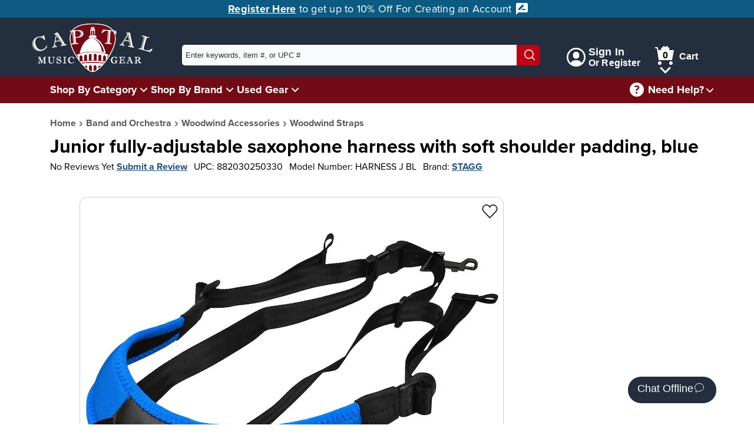

--- FILE ---
content_type: text/html; charset=utf-8
request_url: https://www.capitalmusicgear.com/Product/Junior-Fully-Adjustable-Saxophone-Harness-With-184944?qid=00000000-0000-0000-0000-000000000000&qnum=3&keywords=
body_size: 22267
content:

<!DOCTYPE html>
<html lang="en">
<head>
    <meta charset="utf-8">
    <meta name="viewport" content="width=device-width, initial-scale=1.0">
    <title>Junior fully-adjustable saxophone harness with soft shoulder padding, blue | Capital Music Gear</title>
    <meta name="description" content="- Carabiner: Plastic">
    <link rel="apple-touch-icon" sizes="180x180" href="/apple-touch-icon.png">
    <link rel="icon" type="image/png" sizes="32x32" href="/favicon-32x32.png">
    <link rel="icon" type="image/png" sizes="16x16" href="/favicon-16x16.png">
    <link rel="mask-icon" href="/safari-pinned-tab.svg" color="#852121">
    <meta name="msapplication-TileColor" content="#ffffff">
    <meta name="theme-color" content="#ffffff">

    <!-- Twitter Card data -->
    <meta name="twitter:card" content="summary_large_image">
    <meta name="twitter:site" content="@capital_gear">


    <!-- Open Graph data -->
    <meta property="og:title" content="Junior fully-adjustable saxophone harness with soft shoulder padding, blue">
    <meta property="og:description" content="- Carabiner: Plastic">
    <meta property="og:type" content="product.item">
    <meta property="og:url" content="https://www.capitalmusicgear.com/Product/Junior-Fully-Adjustable-Saxophone-Harness-With-184944">
    <meta property="og:site_name" content="Capital Music Gear">
            <meta property="og:image" content="https://www.capitalmusicgear.com/content/images/products/full/Junior-Fully-Adjustable-Saxophone-Harness-With-184944-144515.webp">
            <meta property="og:image" content="https://www.capitalmusicgear.com/content/images/products/full/Junior-Fully-Adjustable-Saxophone-Harness-With-184944-252324.webp">
            <meta property="og:image" content="https://www.capitalmusicgear.com/content/images/products/full/Junior-Fully-Adjustable-Saxophone-Harness-With-184944-252325.webp">
            <meta property="og:image" content="https://www.capitalmusicgear.com/content/images/products/full/Junior-Fully-Adjustable-Saxophone-Harness-With-184944-252326.webp">
            <meta property="og:image" content="https://www.capitalmusicgear.com/content/images/products/full/Junior-Fully-Adjustable-Saxophone-Harness-With-184944-252327.webp">
            <meta property="og:image" content="https://www.capitalmusicgear.com/content/images/products/full/Junior-Fully-Adjustable-Saxophone-Harness-With-184944-252328.webp">



        <meta property="product:brand" content="STAGG" /><meta property="product:category" content="Woodwind Straps" /><meta property="product:gtin" content="0882030250330" /><meta property="product:retailer_item_id" content="HARNESS J BL" /><meta property="product:condition" content="new" /><meta property="product:availability" content="in stock" /><meta property="product:price:amount" content="49.99" /><meta property="product:price:currency" content="USD" />
        <script type="application/ld+json">
				{"@context": "http://schema.org","@type": "Product","name": "Junior fully-adjustable saxophone harness with soft shoulder padding, blue","url": "https://www.capitalmusicgear.com/Product/Junior-Fully-Adjustable-Saxophone-Harness-With-184944","image": [{"@type": "ImageObject","url": "https://www.capitalmusicgear.com/content/images/products/full/Junior-Fully-Adjustable-Saxophone-Harness-With-184944-144515.webp"},{"@type": "ImageObject","url": "https://www.capitalmusicgear.com/content/images/products/full/Junior-Fully-Adjustable-Saxophone-Harness-With-184944-252324.webp"},{"@type": "ImageObject","url": "https://www.capitalmusicgear.com/content/images/products/full/Junior-Fully-Adjustable-Saxophone-Harness-With-184944-252325.webp"},{"@type": "ImageObject","url": "https://www.capitalmusicgear.com/content/images/products/full/Junior-Fully-Adjustable-Saxophone-Harness-With-184944-252326.webp"},{"@type": "ImageObject","url": "https://www.capitalmusicgear.com/content/images/products/full/Junior-Fully-Adjustable-Saxophone-Harness-With-184944-252327.webp"},{"@type": "ImageObject","url": "https://www.capitalmusicgear.com/content/images/products/full/Junior-Fully-Adjustable-Saxophone-Harness-With-184944-252328.webp"}],"brand": "STAGG","mpn": "HARNESS J BL","gtin13": "0882030250330","offers": {"@type": "Offer","itemCondition": "NewCondition","availability": "InStock","price": "49.99","priceCurrency": "USD"}}
        </script>


    <link rel="stylesheet" href="/content/css/initial.min.css">
    <link rel="stylesheet" href="/content/css/grid.min.css">

    <link rel="stylesheet" href="https://use.typekit.net/lbr6tnr.css">

    <!-- Google tag (gtag.js) -->
    <script async src="https://www.googletagmanager.com/gtag/js?id=G-VB8QJYTWW3"></script>
    <script>
        window.dataLayer = window.dataLayer || [];
        function gtag() { dataLayer.push(arguments); }
        gtag('js', new Date());

        gtag('config', 'G-VB8QJYTWW3');
        gtag('config', 'AW-782013516');

    </script>

    <!-- Bing Tracking -->
    <script>
        (function (w, d, t, r, u) {
            var f, n, i;
            w[u] = w[u] || [], f = function () {
                var o = { ti: "295015532", enableAutoSpaTracking: true };
                o.q = w[u], w[u] = new UET(o), w[u].push("pageLoad")
            },
                n = d.createElement(t), n.src = r, n.async = 1, n.onload = n.onreadystatechange = function () {
                    var s = this.readyState;
                    s && s !== "loaded" && s !== "complete" || (f(), n.onload = n.onreadystatechange = null)
                },
                i = d.getElementsByTagName(t)[0], i.parentNode.insertBefore(n, i)
        })
            (window, document, "script", "//bat.bing.com/bat.js", "uetq");
    </script>


    <script src="/content/js/initial.min.js?ver=1218251203"></script>
    <script defer src="/content/js/main.min.js?ver=1218251204"></script>


    <!-- Facebook Pixel Code -->
    <script>
        !function (f, b, e, v, n, t, s) {
            if (f.fbq) return; n = f.fbq = function () {
                n.callMethod ?
                    n.callMethod.apply(n, arguments) : n.queue.push(arguments)
            };
            if (!f._fbq) f._fbq = n; n.push = n; n.loaded = !0; n.version = '2.0';
            n.queue = []; t = b.createElement(e); t.async = !0;
            t.src = v; s = b.getElementsByTagName(e)[0];
            s.parentNode.insertBefore(t, s)
        }(window, document, 'script',
            'https://connect.facebook.net/en_US/fbevents.js');
        fbq('init', '636838353834339');
        fbq('track', 'PageView');
    </script>
    <!-- End Facebook Pixel Code -->

</head>

<body class="no-js">
            <script type="text/javascript">
                (function (c, l, a, r, i, t, y) {
                    c[a] = c[a] || function () { (c[a].q = c[a].q || []).push(arguments) };
                    t = l.createElement(r); t.async = 1; t.src = "https://www.clarity.ms/tag/" + i;
                    y = l.getElementsByTagName(r)[0]; y.parentNode.insertBefore(t, y);
                })(window, document, "clarity", "script", "66vpka6j1o");
            </script>
        <script>document.body.className = ""; if ('animation' in document.documentElement.style) { document.body.className = document.body.className + " animationSupported"; }</script>

<link rel="stylesheet" href="/content/css/header.min.css">
<a href="#pageContent" class="skipLink">Skip to main content</a>
<header id="mainHeader">
        <div id="adBar">
            <a href="/account/register">
                Register Here
            </a> to get up to 10% Off For Creating an Account <svg aria-hidden="true" xmlns="http://www.w3.org/2000/svg" width="24" height="24" viewBox="0 0 24 24">
                <g class="nc-icon-wrapper" fill="#ffffff">
                    <path d="M20 2H4c-1.1 0-1.99.9-1.99 2L2 22l4-4h14c1.1 0 2-.9 2-2V4c0-1.1-.9-2-2-2zM6 14v-2.47l6.88-6.88c.2-.2.51-.2.71 0l1.77 1.77c.2.2.2.51 0 .71L8.47 14H6zm12 0h-7.5l2-2H18v2z"></path>
                </g>
            </svg>

        </div>
    <nav aria-label="Customer Service" id="topBar">
        <div class="container lg">
            <a id="logo" href="/" title="Home">
                <img src="/content/images/logo_latest.png" alt="Capital Music Gear Logo">
            </a>
            <form id="topSearch" action="/search" method="get">
                <div id="searchDiv">
                    <input id="searchTerm" aria-label="Enter keywords, item #, or UPC # to search for - Start typing, then use the up and down arrows to select an option from the list" name="keywords" type="text" autocomplete="off" placeholder="Enter keywords, item #, or UPC #">
                    <div id="searchTermSuggestions" class="hidden">
                    </div>
                    <button type="submit" aria-label="Search"><svg aria-hidden="true" version="1.1" xmlns="http://www.w3.org/2000/svg" xmlns:xlink="http://www.w3.org/1999/xlink" x="0px" y="0px" viewBox="0 0 24 24" xml:space="preserve" width="24" height="24"><g class="nc-icon-wrapper" fill="#fff"><line data-color="color-2" fill="none" stroke="#fff" stroke-width="2" stroke-linecap="square" stroke-miterlimit="10" x1="22" y1="22" x2="16.4" y2="16.4" stroke-linejoin="miter"></line> <circle fill="none" stroke="#fff" stroke-width="2" stroke-linecap="square" stroke-miterlimit="10" cx="10" cy="10" r="9" stroke-linejoin="miter"></circle></g></svg></button>
                </div>
            </form>
            <nav id="login_Cart">
                    <aside><a href="/Account/Login"><svg aria-hidden="true" version="1.1" xmlns="http://www.w3.org/2000/svg" xmlns:xlink="http://www.w3.org/1999/xlink" x="0px" y="0px" viewBox="0 0 24 24" xml:space="preserve" width="24" height="24"><g class="nc-icon-wrapper" fill="#ffffff"><path fill="#ffffff" d="M12,0C5.383,0,0,5.383,0,12s5.383,12,12,12s12-5.383,12-12S18.617,0,12,0z M18.698,19.404 C18.034,17.431,16.198,16,14,16h-4c-2.198,0-4.032,1.432-4.696,3.405C3.281,17.574,2,14.937,2,12C2,6.486,6.486,2,12,2 s10,4.486,10,10C22,14.936,20.72,17.573,18.698,19.404z"></path> <path data-color="color-2" fill="#ffffff" d="M12,5C9.791,5,8,6.791,8,9v1c0,2.209,1.791,4,4,4s4-1.791,4-4V9C16,6.791,14.209,5,12,5z"></path></g></svg><div class="signIn"><span>Sign In</span><span>Or Register</span></div></a></aside>
                <aside id="cartSection" class="cartNotEmpty shadowWrap">
                    <a href="/Shopping/ViewCart" id="cartLink" class="hoverExpander">
                        <svg aria-hidden="true" version="1.1" xmlns="http://www.w3.org/2000/svg" xmlns:xlink="http://www.w3.org/1999/xlink" x="0px" y="0px" viewBox="0 0 32 32" xml:space="preserve" width="32" height="32"><g class="nc-icon-wrapper" fill="#ffffff"><circle data-color="color-2" fill="#ffffff" cx="8" cy="29" r="3"></circle> <circle data-color="color-2" fill="#ffffff" cx="27" cy="29" r="3"></circle> <path fill="#ffffff" d="M28,24H7c-0.495,0-0.916-0.362-0.989-0.852L3.139,4H0V2h4c0.495,0,0.916,0.362,0.989,0.852L5.611,7H31 c0.3,0,0.583,0.134,0.773,0.366c0.19,0.231,0.266,0.536,0.207,0.83l-3,15C28.887,23.664,28.477,24,28,24z"></path> <path class="cartEmptyHide" fill="#ffffff" d="M25.414,5l-4.707-4.707c-0.391-0.391-1.023-0.391-1.414,0L17.5,2.086l-1.793-1.793 c-0.391-0.391-1.023-0.391-1.414,0L9.586,5H25.414z"></path></g></svg>
                        <span class="numInCart">0</span><span>Cart</span>
                    </a>
                    <button class="shadow" aria-expanded="false" aria-label="Cart Menu">
                        <img src="/content/images/icons/downArrow.svg" alt="">
                    </button>
                    <div id="cartPopup" class="hidden shadowPopup empty">

                            <div class="cartBody emptyCart">
                                <img src="/content/images/emptyCart.svg" alt="">
                                <div>
                                    <p>Your shopping cart is empty!</p>
                                    <p>Time to find something great.</p>
                                </div>
                            </div>

                    </div>
                </aside>
            </nav>
        </div>
    </nav>
    <nav aria-label="Main" id="secondBar">
        <div class="container lg">
            <nav id="mainNav">
                <ul>
                    <li class="shadow" id="shopByCategory">
                        <a href="/categories" class="hoverExpander">Shop By Category</a>
                    </li>
                    <li class="shadowWrap">
                        <button class="shadow" aria-expanded="false" aria-label="Shop By Category Menu">
                            <img src="/content/images/icons/downArrow.svg" alt="">
                        </button>
                        <div id="categorySection" class="shadowPopup hidden">
                            <ul class="dropMenu menu-aim">
                                    <li class="sec_expander menu-aim__item">
                                        <div class="linkWrap">
                                            <a href="/guitars" class="menu-aim__item-name">Guitars</a>
                                                <button class="expand" tabindex="0" aria-expanded="false" aria-label="Guitars Menu"><svg version="1.1" viewBox="0 0 16 16" xml:space="preserve" width="16" height="16"><title>minimal right</title><g class="nc-icon-wrapper"><polygon points="4.9,15.7 3.4,14.3 9.7,8 3.4,1.7 4.9,0.3 12.6,8 "></polygon></g></svg></button>
                                        </div>
                                            <div class="popOut menu-aim__item-submenu">
                                                <ul class="row">
                                                    <li class="topLi">Guitars</li>
                                                        <li class="col-md-6"><a href="/guitars/electric">Electric Guitars</a></li>
                                                        <li class="col-md-6"><a href="/guitars/acoustic-guitars">Acoustic Guitars</a></li>
                                                        <li class="col-md-6"><a href="/guitars/guitar-amplifiers">Guitar Amplifiers</a></li>
                                                        <li class="col-md-6"><a href="/guitars/effects-processors">Guitar Effects Pedals</a></li>
                                                        <li class="col-md-6"><a href="/guitars/guitar-strings">Guitar Strings</a></li>
                                                        <li class="col-md-6"><a href="/guitars/fretted-instrument-accessories">Fretted Instrument Accessories</a></li>
                                                        <li class="col-md-6"><a href="/guitars/guitar-books-sheet-music-media">Guitar Books, Sheet Music, and Media</a></li>
                                                </ul>
                                                <a href="/guitars" aria-label="View All Guitars" class="viewAll">View All</a>
                                            </div>
                                    </li>
                                    <li class="sec_expander menu-aim__item">
                                        <div class="linkWrap">
                                            <a href="/bass" class="menu-aim__item-name">Bass Guitars</a>
                                                <button class="expand" tabindex="0" aria-expanded="false" aria-label="Bass Guitars Menu"><svg version="1.1" viewBox="0 0 16 16" xml:space="preserve" width="16" height="16"><title>minimal right</title><g class="nc-icon-wrapper"><polygon points="4.9,15.7 3.4,14.3 9.7,8 3.4,1.7 4.9,0.3 12.6,8 "></polygon></g></svg></button>
                                        </div>
                                            <div class="popOut menu-aim__item-submenu">
                                                <ul class="row">
                                                    <li class="topLi">Bass Guitars</li>
                                                        <li class="col-md-6"><a href="/bass/bass-guitars">Bass Guitars</a></li>
                                                        <li class="col-md-6"><a href="/bass/bass-guitar-amps">Bass Guitar Amplifiers</a></li>
                                                        <li class="col-md-6"><a href="/bass/bass-effect-pedals">Bass Effect Pedals</a></li>
                                                        <li class="col-md-6"><a href="/bass/bass-guitar-strings">Bass Guitar Strings</a></li>
                                                        <li class="col-md-6"><a href="/bass/fretted-instrument-accessories">Fretted Instrument Accessories</a></li>
                                                        <li class="col-md-6"><a href="/bass/bass-guitar-books-sheet-music-media">Bass Guitar Books, Sheet Music, and Media</a></li>
                                                </ul>
                                                <a href="/bass" aria-label="View All Bass Guitars" class="viewAll">View All</a>
                                            </div>
                                    </li>
                                    <li class="sec_expander menu-aim__item">
                                        <div class="linkWrap">
                                            <a href="/band-and-orchestra" class="menu-aim__item-name">Band and Orchestra</a>
                                                <button class="expand" tabindex="0" aria-expanded="false" aria-label="Band and Orchestra Menu"><svg version="1.1" viewBox="0 0 16 16" xml:space="preserve" width="16" height="16"><title>minimal right</title><g class="nc-icon-wrapper"><polygon points="4.9,15.7 3.4,14.3 9.7,8 3.4,1.7 4.9,0.3 12.6,8 "></polygon></g></svg></button>
                                        </div>
                                            <div class="popOut menu-aim__item-submenu">
                                                <ul class="row">
                                                    <li class="topLi">Band and Orchestra</li>
                                                        <li class="col-md-6"><a href="/band-and-orchestra/brass-instruments">Brass Instruments</a></li>
                                                        <li class="col-md-6"><a href="/band-and-orchestra/woodwind-instruments">Woodwind Instruments</a></li>
                                                        <li class="col-md-6"><a href="/band-and-orchestra/stringed-instruments">Stringed Instruments</a></li>
                                                        <li class="col-md-6"><a href="/band-and-orchestra/brass-accessories">Brass Accessories</a></li>
                                                        <li class="col-md-6"><a href="/band-and-orchestra/woodwind-accessories">Woodwind Accessories</a></li>
                                                        <li class="col-md-6"><a href="/band-and-orchestra/string-accessories">Stringed Instrument Accessories</a></li>
                                                        <li class="col-md-6"><a href="/band-and-orchestra/ensemble-books-sheet-music-media">Ensemble Books, Sheet Music, and Media</a></li>
                                                        <li class="col-md-6"><a href="/band-and-orchestra/brass-books-sheet-music-media">Brass Books, Sheet Music, and Media</a></li>
                                                        <li class="col-md-6"><a href="/band-and-orchestra/woodwind-books-sheet-music-media">Woodwind Books, Sheet Music, and Media</a></li>
                                                        <li class="col-md-6"><a href="/band-and-orchestra/stringed-instrument-books-sheet-music-media">Stringed Instrument Books, Sheet Music, and Media</a></li>
                                                </ul>
                                                <a href="/band-and-orchestra" aria-label="View All Band and Orchestra" class="viewAll">View All</a>
                                            </div>
                                    </li>
                                    <li class="sec_expander menu-aim__item">
                                        <div class="linkWrap">
                                            <a href="/drums-and-percussion" class="menu-aim__item-name">Drums and Percussion</a>
                                                <button class="expand" tabindex="0" aria-expanded="false" aria-label="Drums and Percussion Menu"><svg version="1.1" viewBox="0 0 16 16" xml:space="preserve" width="16" height="16"><title>minimal right</title><g class="nc-icon-wrapper"><polygon points="4.9,15.7 3.4,14.3 9.7,8 3.4,1.7 4.9,0.3 12.6,8 "></polygon></g></svg></button>
                                        </div>
                                            <div class="popOut menu-aim__item-submenu">
                                                <ul class="row">
                                                    <li class="topLi">Drums and Percussion</li>
                                                        <li class="col-md-6"><a href="/drums-and-percussion/acoustic-drums-sets">Acoustic Drums and Sets</a></li>
                                                        <li class="col-md-6"><a href="/drums-and-percussion/electronic-drums-sets">Electronic Drums and Sets</a></li>
                                                        <li class="col-md-6"><a href="/drums-and-percussion/cymbals">Cymbals</a></li>
                                                        <li class="col-md-6"><a href="/drums-and-percussion/hand-percussion">Hand Percussion</a></li>
                                                        <li class="col-md-6"><a href="/drums-and-percussion/mallet-percussion">Mallet Percussion</a></li>
                                                        <li class="col-md-6"><a href="/drums-and-percussion/other-percussion-instruments">Other Percussion Instruments</a></li>
                                                        <li class="col-md-6"><a href="/drums-and-percussion/percussion-accessories">Percussion Accessories</a></li>
                                                        <li class="col-md-6"><a href="/drums-and-percussion/percussion">Percussion Amplifiers</a></li>
                                                        <li class="col-md-6"><a href="/drums-and-percussion/percussion-books-sheet-music-media">Percussion Books, Sheet Music, and Media</a></li>
                                                </ul>
                                                <a href="/drums-and-percussion" aria-label="View All Drums and Percussion" class="viewAll">View All</a>
                                            </div>
                                    </li>
                                    <li class="sec_expander menu-aim__item">
                                        <div class="linkWrap">
                                            <a href="/keyboards-and-pianos" class="menu-aim__item-name">Keyboards and Pianos</a>
                                                <button class="expand" tabindex="0" aria-expanded="false" aria-label="Keyboards and Pianos Menu"><svg version="1.1" viewBox="0 0 16 16" xml:space="preserve" width="16" height="16"><title>minimal right</title><g class="nc-icon-wrapper"><polygon points="4.9,15.7 3.4,14.3 9.7,8 3.4,1.7 4.9,0.3 12.6,8 "></polygon></g></svg></button>
                                        </div>
                                            <div class="popOut menu-aim__item-submenu">
                                                <ul class="row">
                                                    <li class="topLi">Keyboards and Pianos</li>
                                                        <li class="col-md-6"><a href="/keyboards-and-pianos/acoustic-digital-pianos">Acoustic and Digital Pianos</a></li>
                                                        <li class="col-md-6"><a href="/keyboards-and-pianos/keyboards">Keyboards</a></li>
                                                        <li class="col-md-6"><a href="/keyboards-and-pianos/controllers">Controllers</a></li>
                                                        <li class="col-md-6"><a href="/keyboards-and-pianos/other-keyboard-related-instruments">Other Keyboard and Related Instruments</a></li>
                                                        <li class="col-md-6"><a href="/keyboards-and-pianos/keyboard">Keyboard Amplifiers</a></li>
                                                        <li class="col-md-6"><a href="/keyboards-and-pianos/keyboard-piano-accessories">Keyboard and Piano Accessories</a></li>
                                                        <li class="col-md-6"><a href="/keyboards-and-pianos/keyboards-piano-books-sheet-music-media">Keyboards and Piano Books, Sheet Music, and Media</a></li>
                                                </ul>
                                                <a href="/keyboards-and-pianos" aria-label="View All Keyboards and Pianos" class="viewAll">View All</a>
                                            </div>
                                    </li>
                                    <li class="sec_expander menu-aim__item">
                                        <div class="linkWrap">
                                            <a href="/ukes-mandolins-harmonicas-other-instruments" class="menu-aim__item-name">Ukes, Mandolins, Harmonicas, and Other Instruments</a>
                                                <button class="expand" tabindex="0" aria-expanded="false" aria-label="Ukes, Mandolins, Harmonicas, and Other Instruments Menu"><svg version="1.1" viewBox="0 0 16 16" xml:space="preserve" width="16" height="16"><title>minimal right</title><g class="nc-icon-wrapper"><polygon points="4.9,15.7 3.4,14.3 9.7,8 3.4,1.7 4.9,0.3 12.6,8 "></polygon></g></svg></button>
                                        </div>
                                            <div class="popOut menu-aim__item-submenu">
                                                <ul class="row">
                                                    <li class="topLi">Ukes, Mandolins, Harmonicas, and Other Instruments</li>
                                                        <li class="col-md-6"><a href="/ukes-mandolins-harmonicas-other-instruments/ukes-mandolins-other-plucked-instruments">Ukes, Mandolins, and Other Plucked Instruments</a></li>
                                                        <li class="col-md-6"><a href="/ukes-mandolins-harmonicas-other-instruments/harmonicas">Harmonicas</a></li>
                                                        <li class="col-md-6"><a href="/ukes-mandolins-harmonicas-other-instruments/other">Other Folk and Traditional Instruments</a></li>
                                                        <li class="col-md-6"><a href="/ukes-mandolins-harmonicas-other-instruments/accessories">Accessories</a></li>
                                                        <li class="col-md-6"><a href="/ukes-mandolins-harmonicas-other-instruments/folk-traditional-books-sheet-music-media">Folk and Traditional Books, Sheet Music, and Media</a></li>
                                                </ul>
                                                <a href="/ukes-mandolins-harmonicas-other-instruments" aria-label="View All Ukes, Mandolins, Harmonicas, and Other Instruments" class="viewAll">View All</a>
                                            </div>
                                    </li>
                                    <li class="sec_expander menu-aim__item">
                                        <div class="linkWrap">
                                            <a href="/amps-and-effects" class="menu-aim__item-name">Amps and Effects</a>
                                                <button class="expand" tabindex="0" aria-expanded="false" aria-label="Amps and Effects Menu"><svg version="1.1" viewBox="0 0 16 16" xml:space="preserve" width="16" height="16"><title>minimal right</title><g class="nc-icon-wrapper"><polygon points="4.9,15.7 3.4,14.3 9.7,8 3.4,1.7 4.9,0.3 12.6,8 "></polygon></g></svg></button>
                                        </div>
                                            <div class="popOut menu-aim__item-submenu">
                                                <ul class="row">
                                                    <li class="topLi">Amps and Effects</li>
                                                        <li class="col-md-6"><a href="/amps-and-effects/guitar-bass-amplifiers">Guitar and Bass Amplifiers</a></li>
                                                        <li class="col-md-6"><a href="/amps-and-effects/keyboard-drum-other-instrument-amplifiers">Keyboard, Drum, and Other Instrument Amplifiers</a></li>
                                                        <li class="col-md-6"><a href="/amps-and-effects/effects-pedals-processors">Effects Pedals and Processors</a></li>
                                                        <li class="col-md-6"><a href="/amps-and-effects/amp-effect-parts-accessories">Amp and Effect Parts and Accessories</a></li>
                                                </ul>
                                                <a href="/amps-and-effects" aria-label="View All Amps and Effects" class="viewAll">View All</a>
                                            </div>
                                    </li>
                                    <li class="sec_expander menu-aim__item">
                                        <div class="linkWrap">
                                            <a href="/pro-audio" class="menu-aim__item-name">Pro Audio</a>
                                                <button class="expand" tabindex="0" aria-expanded="false" aria-label="Pro Audio Menu"><svg version="1.1" viewBox="0 0 16 16" xml:space="preserve" width="16" height="16"><title>minimal right</title><g class="nc-icon-wrapper"><polygon points="4.9,15.7 3.4,14.3 9.7,8 3.4,1.7 4.9,0.3 12.6,8 "></polygon></g></svg></button>
                                        </div>
                                            <div class="popOut menu-aim__item-submenu">
                                                <ul class="row">
                                                    <li class="topLi">Pro Audio</li>
                                                        <li class="col-md-6"><a href="/pro-audio/speakers">Speakers</a></li>
                                                        <li class="col-md-6"><a href="/pro-audio/headphones-earphones">Headphones &amp; Earphones</a></li>
                                                        <li class="col-md-6"><a href="/pro-audio/power-amplifiers">Power Amplifiers</a></li>
                                                        <li class="col-md-6"><a href="/pro-audio/mixers">Mixers</a></li>
                                                        <li class="col-md-6"><a href="/pro-audio/interfaces">Interfaces</a></li>
                                                        <li class="col-md-6"><a href="/pro-audio/processers">Processers</a></li>
                                                        <li class="col-md-6"><a href="/pro-audio/microphones">Microphones</a></li>
                                                        <li class="col-md-6"><a href="/pro-audio/recording-playback">Recording and Playback</a></li>
                                                        <li class="col-md-6"><a href="/pro-audio/racks-cases-stands">Racks, Cases, and Stands</a></li>
                                                        <li class="col-md-6"><a href="/pro-audio/studio-equipment">Studio Equipment</a></li>
                                                        <li class="col-md-6"><a href="/pro-audio/cables-parts-other-pro-audio-accessories">Cables, Parts, and Other Pro Audio Accessories</a></li>
                                                </ul>
                                                <a href="/pro-audio" aria-label="View All Pro Audio" class="viewAll">View All</a>
                                            </div>
                                    </li>
                                    <li class="sec_expander menu-aim__item">
                                        <div class="linkWrap">
                                            <a href="/microphones" class="menu-aim__item-name">Microphones</a>
                                                <button class="expand" tabindex="0" aria-expanded="false" aria-label="Microphones Menu"><svg version="1.1" viewBox="0 0 16 16" xml:space="preserve" width="16" height="16"><title>minimal right</title><g class="nc-icon-wrapper"><polygon points="4.9,15.7 3.4,14.3 9.7,8 3.4,1.7 4.9,0.3 12.6,8 "></polygon></g></svg></button>
                                        </div>
                                            <div class="popOut menu-aim__item-submenu">
                                                <ul class="row">
                                                    <li class="topLi">Microphones</li>
                                                        <li class="col-md-6"><a href="/microphones/ios">IOS Microphones</a></li>
                                                        <li class="col-md-6"><a href="/microphones/usb">USB Microphones</a></li>
                                                        <li class="col-md-6"><a href="/microphones/microphones-wired">Wired Microphones</a></li>
                                                        <li class="col-md-6"><a href="/microphones/microphones-wireless">Wireless Microphones</a></li>
                                                        <li class="col-md-6"><a href="/microphones/usb">USB Microphones</a></li>
                                                        <li class="col-md-6"><a href="/microphones/ios">IOS Microphones</a></li>
                                                        <li class="col-md-6"><a href="/microphones/microphone-accessories">Microphone Accessories</a></li>
                                                </ul>
                                                <a href="/microphones" aria-label="View All Microphones" class="viewAll">View All</a>
                                            </div>
                                    </li>
                                    <li class="sec_expander menu-aim__item">
                                        <div class="linkWrap">
                                            <a href="/dj-lighting" class="menu-aim__item-name">DJ and Lighting</a>
                                                <button class="expand" tabindex="0" aria-expanded="false" aria-label="DJ and Lighting Menu"><svg version="1.1" viewBox="0 0 16 16" xml:space="preserve" width="16" height="16"><title>minimal right</title><g class="nc-icon-wrapper"><polygon points="4.9,15.7 3.4,14.3 9.7,8 3.4,1.7 4.9,0.3 12.6,8 "></polygon></g></svg></button>
                                        </div>
                                            <div class="popOut menu-aim__item-submenu">
                                                <ul class="row">
                                                    <li class="topLi">DJ and Lighting</li>
                                                        <li class="col-md-6"><a href="/dj-lighting/lighting">Lighting</a></li>
                                                        <li class="col-md-6"><a href="/dj-lighting/lighting-peripherals">Lighting Peripherals</a></li>
                                                        <li class="col-md-6"><a href="/dj-lighting/recording-playback">Recording and Playback</a></li>
                                                        <li class="col-md-6"><a href="/dj-lighting/dj-lighting-accessories">DJ and Lighting Accessories</a></li>
                                                </ul>
                                                <a href="/dj-lighting" aria-label="View All DJ and Lighting" class="viewAll">View All</a>
                                            </div>
                                    </li>
                                    <li class="sec_expander menu-aim__item">
                                        <div class="linkWrap">
                                            <a href="/accessories" class="menu-aim__item-name">Accessories</a>
                                                <button class="expand" tabindex="0" aria-expanded="false" aria-label="Accessories Menu"><svg version="1.1" viewBox="0 0 16 16" xml:space="preserve" width="16" height="16"><title>minimal right</title><g class="nc-icon-wrapper"><polygon points="4.9,15.7 3.4,14.3 9.7,8 3.4,1.7 4.9,0.3 12.6,8 "></polygon></g></svg></button>
                                        </div>
                                            <div class="popOut menu-aim__item-submenu">
                                                <ul class="row">
                                                    <li class="topLi">Accessories</li>
                                                        <li class="col-md-6"><a href="/accessories/cases-and-bags">Cases and Bags</a></li>
                                                        <li class="col-md-6"><a href="/accessories/strings">Strings</a></li>
                                                        <li class="col-md-6"><a href="/accessories/effects-pedals-processors">Effects Pedals and Processors</a></li>
                                                        <li class="col-md-6"><a href="/accessories/fretted-instrument-accessories">Fretted Instrument Accessories</a></li>
                                                        <li class="col-md-6"><a href="/accessories/brass-accessories">Brass Accessories</a></li>
                                                        <li class="col-md-6"><a href="/accessories/woodwind-accessories">Woodwind Accessories</a></li>
                                                        <li class="col-md-6"><a href="/accessories/string-accessories">Stringed Instrument Accessories</a></li>
                                                        <li class="col-md-6"><a href="/accessories/percussion-accessories">Percussion Accessories</a></li>
                                                        <li class="col-md-6"><a href="/accessories/keyboard-piano-accessories">Keyboard and Piano Accessories</a></li>
                                                        <li class="col-md-6"><a href="/accessories/amp-effect-parts-accessories">Amp and Effect Parts and Accessories</a></li>
                                                        <li class="col-md-6"><a href="/accessories/cables-parts-other-pro-audio-accessories">Cables, Parts, and Other Pro Audio Accessories</a></li>
                                                        <li class="col-md-6"><a href="/accessories/dj-lighting-accessories">DJ and Lighting Accessories</a></li>
                                                        <li class="col-md-6"><a href="/accessories/tuners-music-stands-other-accessories">Tuners, Music Stands, and Other Accessories</a></li>
                                                </ul>
                                                <a href="/accessories" aria-label="View All Accessories" class="viewAll">View All</a>
                                            </div>
                                    </li>
                                    <li class="sec_expander menu-aim__item">
                                        <div class="linkWrap">
                                            <a href="/Books-Sheet-Music-and-Media" class="menu-aim__item-name">Books, Sheet Music, and Media</a>
                                                <button class="expand" tabindex="0" aria-expanded="false" aria-label="Books, Sheet Music, and Media Menu"><svg version="1.1" viewBox="0 0 16 16" xml:space="preserve" width="16" height="16"><title>minimal right</title><g class="nc-icon-wrapper"><polygon points="4.9,15.7 3.4,14.3 9.7,8 3.4,1.7 4.9,0.3 12.6,8 "></polygon></g></svg></button>
                                        </div>
                                            <div class="popOut menu-aim__item-submenu">
                                                <ul class="row">
                                                    <li class="topLi">Books, Sheet Music, and Media</li>
                                                        <li class="col-md-6"><a href="/Books-Sheet-Music-and-Media/Digital-Downloads">Digital Downloads</a></li>
                                                        <li class="col-md-6"><a href="/Books-Sheet-Music-and-Media/media">Media</a></li>
                                                        <li class="col-md-6"><a href="/Books-Sheet-Music-and-Media/software">Software</a></li>
                                                        <li class="col-md-6"><a href="/Books-Sheet-Music-and-Media/ensemble">Ensemble</a></li>
                                                        <li class="col-md-6"><a href="/Books-Sheet-Music-and-Media/instructional-for-students-lessons">Instructional for Students/Lessons</a></li>
                                                        <li class="col-md-6"><a href="/Books-Sheet-Music-and-Media/miscellaneous">Miscellaneous</a></li>
                                                        <li class="col-md-6"><a href="/Books-Sheet-Music-and-Media/solo-performance-pieces">Solo Performance Pieces</a></li>
                                                </ul>
                                                <a href="/Books-Sheet-Music-and-Media" aria-label="View All Books, Sheet Music, and Media" class="viewAll">View All</a>
                                            </div>
                                    </li>
                                    <li class="sec_expander menu-aim__item">
                                        <div class="linkWrap">
                                            <a href="/gifts-and-novelty" class="menu-aim__item-name">Gifts, Clothing, and Novelty</a>
                                                <button class="expand" tabindex="0" aria-expanded="false" aria-label="Gifts, Clothing, and Novelty Menu"><svg version="1.1" viewBox="0 0 16 16" xml:space="preserve" width="16" height="16"><title>minimal right</title><g class="nc-icon-wrapper"><polygon points="4.9,15.7 3.4,14.3 9.7,8 3.4,1.7 4.9,0.3 12.6,8 "></polygon></g></svg></button>
                                        </div>
                                            <div class="popOut menu-aim__item-submenu">
                                                <ul class="row">
                                                    <li class="topLi">Gifts, Clothing, and Novelty</li>
                                                        <li class="col-md-6"><a href="/gifts-and-novelty/clothing">Clothing</a></li>
                                                        <li class="col-md-6"><a href="/gifts-and-novelty/jewelry">Jewelry</a></li>
                                                        <li class="col-md-6"><a href="/gifts-and-novelty/toys-novelties">Toys and novelties</a></li>
                                                </ul>
                                                <a href="/gifts-and-novelty" aria-label="View All Gifts, Clothing, and Novelty" class="viewAll">View All</a>
                                            </div>
                                    </li>
                            </ul>
                        </div>
                    </li>
                    <li id="shopByBrand" class="shadow">
                        <a class="hoverExpander" href="/brands">Shop By Brand</a>
                    </li>
                    <li class="shadowWrap">
                        <button class="shadow" aria-expanded="false" aria-label="Shop By Brand Menu">
                            <img src="/content/images/icons/downArrow.svg" alt="">
                        </button>
                        <div id="brandSection" class="shadowPopup hidden">
                            <ul class="dropMenu">
                                    <li><a href="/A-Tempo-Percussion">A Tempo Percussion</a></li>
                                    <li><a href="/Alfred-Publishing">Alfred Publishing</a></li>
                                    <li><a href="/Arriba-Cases">Arriba Cases</a></li>
                                    <li><a href="/Audio-Technica">Audio-Technica</a></li>
                                    <li><a href="/Cordial-Cables">Cordial Cables</a></li>
                                    <li><a href="/Dakota-Saxophones">Dakota Saxophones</a></li>
                                    <li><a href="/Flight">Flight</a></li>
                                    <li><a href="/Furman">Furman</a></li>
                                    <li><a href="/Gator">Gator</a></li>
                                    <li><a href="/Gemini">Gemini</a></li>
                                    <li><a href="/Gibraltar-57">Gibraltar</a></li>
                                    <li><a href="/Gretsch-Drums">Gretsch Drums</a></li>
                                    <li><a href="/Hal-Leonard">Hal Leonard</a></li>
                                    <li><a href="/John-Packer">John Packer</a></li>
                                    <li><a href="/LR-Baggs">L.R. Baggs</a></li>
                                    <li><a href="/Laney">Laney</a></li>
                                    <li><a href="/Nady">Nady</a></li>
                                    <li><a href="/On-Stage">On-Stage</a></li>
                                    <li><a href="/Ortega-Guitars">Ortega Guitars</a></li>
                                    <li><a href="/Palmer">Palmer</a></li>
                                    <li><a href="/Percussion-Plus">Percussion Plus</a></li>
                                    <li><a href="/Phaeton-Trumpets">Phaeton Trumpets</a></li>
                                    <li><a href="/Presonus">PreSonus</a></li>
                                    <li><a href="/Quik-Lok-Usa">Quik Lok USA</a></li>
                                    <li><a href="/Randall">Randall</a></li>
                                    <li><a href="/Remo">Remo</a></li>
                                    <li><a href="/Rhythm-Band">Rhythm Band</a></li>
                                    <li><a href="/Stagg">STAGG</a></li>
                                    <li><a href="/Suzuki">Suzuki</a></li>
                                    <li><a href="/Toca">Toca</a></li>
                                    <li><a href="/Tycoon-Percussion">Tycoon Percussion</a></li>
                                    <li><a href="/Wd-Music">WD Music</a></li>
                                <li><a href="/brands">View All Brands</a></li>
                            </ul>
                        </div>
                    </li>
                    <li id="usedGearHead" class="shadow">
                        <a class="hoverExpander" href="/search?IncludeNew=false&IncludeUsed=true">Used Gear</a>
                    </li>
                    <li class="shadowWrap">
                        <button class="shadow" aria-expanded="false" aria-label="Used Gear Menu">
                            <img src="/content/images/icons/downArrow.svg" alt="">
                        </button>
                        <div id="usedGearSection" class="shadowPopup hidden">
                            <ul class="dropMenu">
                                <li><a href="/used-gear">Trade In Your Used Gear</a></li>
                                <li><a class="lastOfList" href="/search?IncludeNew=false&IncludeUsed=true">Browse Used Gear</a></li>
                            </ul>
                        </div>
                    </li>
                </ul>
            </nav>
            <aside id="contactHeader" class="shadowWrap">
                <div class="hoverExpander" style="display: block; float: right; line-height: 45px;">
                    <svg aria-hidden="true" version="1.1" viewBox="0 0 24 24" xml:space="preserve" width="24" height="24" style="vertical-align: middle; margin: 0 2px 3px 0;"><g><path fill="#fff" d="M12,0C5.383,0,0,5.383,0,12s5.383,12,12,12s12-5.383,12-12S18.617,0,12,0z M11.5,19 c-0.828,0-1.5-0.672-1.5-1.5s0.672-1.5,1.5-1.5s1.5,0.672,1.5,1.5S12.328,19,11.5,19z M15.811,10.127 c-0.309,0.495-0.896,1.051-1.762,1.669c-1.401,1.036-1.363,1.266-1.363,2.204h-2.457c0-0.733-0.016-1.296,0.38-1.981 c0.253-0.439,0.717-0.906,1.391-1.4c0.809-0.578,1.595-1.135,1.595-2.105c0-0.909-0.778-1.233-1.687-1.233 c-0.927,0-1.984,0.303-3.171,0.909l-1.011-2.03c2.157-1.209,5.561-1.756,7.422-0.241C16.514,7.032,16.522,8.989,15.811,10.127z"></path></g></svg>
                    Need Help?
                </div>
                <button id="needHelpButtonOpen" class="shadow" aria-expanded="false" aria-label="Need help menu">
                    <img src="/content/images/icons/downArrow.svg" alt="">
                </button>
                <div id="contactPopup" class="hidden shadowPopup" aria-modal="true" role="dialog">
                    <button id="contactPopupCloseBtn" aria-label="Close contact popup">
                        <img alt="" src="/content/images/icons/simple-remove.svg">
                    </button>
                    <div class="row" style="margin: 0;">
                        <aside class="col-sm-6">
                            <div class="contactInfoHeader">
                                <svg aria-hidden="true" version="1.1" viewBox="0 0 48 48" xml:space="preserve" width="48" height="48"><title>email 83</title><g class="nc-icon-wrapper"><path fill="#B3B3B3" d="M46,41H2c-0.55228,0-1-0.44772-1-1V8c0-0.55228,0.44772-1,1-1h44c0.55228,0,1,0.44772,1,1v32 C47,40.55228,46.55228,41,46,41z"></path> <path fill="#D6D6D6" d="M24,19c0.24121,0,0.48193,0.08691,0.67285,0.25977l22,20c0.30566,0.27832,0.40869,0.71582,0.25977,1.10059 C46.78369,40.74609,46.41309,41,46,41H2c-0.41309,0-0.78369-0.25391-0.93262-0.63965 c-0.14893-0.38477-0.0459-0.82227,0.25977-1.10059l22-20C23.51807,19.08691,23.75879,19,24,19z"></path> <path fill="#E6E6E6" d="M24,29c-0.24121,0-0.48193-0.08691-0.67285-0.25977l-22-20C1.02148,8.46191,0.91846,8.02441,1.06738,7.63965 C1.21631,7.25391,1.58691,7,2,7h44c0.41309,0,0.78369,0.25391,0.93262,0.63965c0.14893,0.38477,0.0459,0.82227-0.25977,1.10059 l-22,20C24.48193,28.91309,24.24121,29,24,29z"></path></g></svg>
                                <a href="/contact"><p>Send Us A Message</p></a>
                            </div>

                        </aside>
                        <aside class="col-sm-6">
                            <div class="contactInfoHeader">
                                <svg aria-hidden="true" version="1.1" xmlns="http://www.w3.org/2000/svg" xmlns:xlink="http://www.w3.org/1999/xlink" x="0px" y="0px" viewBox="0 0 48 48" xml:space="preserve" width="48" height="48"><g class="nc-icon-wrapper"><path fill="#335262" d="M38,47C17.598,47,1,30.402,1,10c0-0.265,0.105-0.52,0.293-0.707l6-6c0.391-0.391,1.023-0.391,1.414,0l10,10 c0.391,0.391,0.391,1.023,0,1.414L13.414,20L28,34.586l5.293-5.293c0.391-0.391,1.023-0.391,1.414,0l10,10 c0.391,0.391,0.391,1.023,0,1.414l-6,6C38.52,46.895,38.265,47,38,47z"></path> <path fill="#B3B3B3" d="M46,21c-0.552,0-1-0.448-1-1c0-9.374-7.626-17-17-17c-0.552,0-1-0.448-1-1s0.448-1,1-1 c10.477,0,19,8.523,19,19C47,20.552,46.552,21,46,21z"></path> <path fill="#B3B3B3" d="M38,21c-0.552,0-1-0.448-1-1c0-4.962-4.038-9-9-9c-0.552,0-1-0.448-1-1s0.448-1,1-1c6.065,0,11,4.935,11,11 C39,20.552,38.552,21,38,21z"></path></g></svg>
                                <p>Text or Call Us</p>
                            </div>
                            <a href="tel:1-608-515-8796" data-conversion>608-515-8796</a>
                        </aside>

                    </div>
                    <div class="contactSocial">
                        <p>Contact Us On Social Media</p>
                        
<link rel="stylesheet" href="/content/css/SocialMedia.min.css">

<ul class="socialMedia">
    <li>
        <a href="https://twitter.com/capital_gear" target="_blank" rel="external noreferrer noopener" class="footerSocialLink twitter" title="Our Twitter Page - Opens in new Tab" aria-label="Twitter (Opens in new Tab)"><svg aria-hidden="true" xmlns="http://www.w3.org/2000/svg" viewBox="0 0 48 48" class="icon i24" style="vertical-align: -5px;"><path fill="#FFF" class="noHoverGrey" d="M48,9.11341c-1.76603,0.78322-3.66389,1.31268-5.65607,1.55067 c2.03332-1.21873,3.5948-3.14867,4.33001-5.44828c-1.90268,1.12855-4.01024,1.94811-6.25344,2.3898 c-1.79636-1.914-4.35574-3.10992-7.18805-3.10992c-5.43885,0-9.84807,4.40923-9.84807,9.84756 c0,0.77191,0.0871,1.5234,0.25495,2.24422c-8.1844-0.41065-15.4407-4.33121-20.29778-10.28923 C2.49387,7.75272,2.0083,9.44432,2.0083,11.24909c0,3.41649,1.73858,6.43073,4.38093,8.19676 c-1.61427-0.05109-3.13272-0.49415-4.4605-1.23177c-0.00069,0.04115-0.00084,0.08231-0.00084,0.1238 c0,4.77144,3.39452,8.75168,7.8996,9.6563c-0.82642,0.22494-1.69641,0.34532-2.5945,0.34532 c-0.63458,0-1.25149-0.06173-1.8528-0.17661c1.25319,3.91234,4.89001,6.75958,9.19929,6.83914 c-3.37036,2.64116-7.61654,4.21549-12.23032,4.21549C1.55427,39.21751,0.77036,39.17088,0,39.08 c4.35814,2.79408,9.53447,4.42431,15.09573,4.42431c18.11374,0,28.0189-15.00571,28.0189-28.01916 c0-0.42694-0.00959-0.85164-0.02846-1.27394C45.01011,12.82274,46.67978,11.08826,48,9.11341z" /></svg></a>
    </li>
    <li>
        <a href="https://www.youtube.com/channel/UCaAuyV-G3TKmWPgfAgUEMfw" target="_blank" rel="external noreferrer noopener" class="footerSocialLink youtube" title="Our Youtube Page - Opens in new Tab" aria-label="Youtube (Opens in new Tab)"><svg aria-hidden="true" xmlns="http://www.w3.org/2000/svg" viewBox="0 0 48 48" class="icon i24" style="vertical-align: -5px;"><path fill="#FFF" class="noHoverGrey" d="M47.52067,14.40299c0,0-0.46905-3.30774-1.90818-4.76436c-1.82526-1.91181-3.8712-1.92128-4.80944-2.03319 c-6.71693-0.48554-16.79262-0.48554-16.79262-0.48554h-0.02086c0,0-10.07549,0-16.79263,0.48554 c-0.9383,0.11191-2.98351,0.12138-4.80944,2.03319c-1.43915,1.45662-1.90747,4.76436-1.90747,4.76436S0,18.28732,0,22.17164v3.64157 c0,3.88428,0.48004,7.76861,0.48004,7.76861s0.46832,3.30776,1.90747,4.76437c1.82593,1.91181,4.2244,1.85136,5.29267,2.05173 c3.84009,0.36823,16.31986,0.48218,16.31986,0.48218s10.08609-0.01519,16.80302-0.50072 c0.93823-0.11193,2.98418-0.12138,4.80944-2.03319c1.43913-1.45662,1.90818-4.76437,1.90818-4.76437S48,29.69749,48,25.81321 v-3.64157C48,18.28732,47.52067,14.40299,47.52067,14.40299z" /><path fill="#FE0000" class="noHoverNone" d="M19.04457,30.22611l-0.0022-13.48673l12.96982,6.76686L19.04457,30.22611z" /></svg></a>
    </li>
    <li>
        <a href="https://www.facebook.com/capitalmusicgear" target="_blank" rel="external noreferrer noopener" class="footerSocialLink facebook" title="Our Facebook Page - Opens in new Tab" aria-label="Facebook (Opens in new Tab)"><svg aria-hidden="true" xmlns="http://www.w3.org/2000/svg" viewBox="0 0 48 48" class="icon i24" style="vertical-align: -5px;"><path fill="#FFF" class="noHoverGrey" d="M18.06306,46L18,26h-8v-8h8v-5c0-7.42279,4.59664-11,11.21828-11 c3.17183,0,5.89786,0.23615,6.6923,0.3417v7.75726l-4.59246,0.00209c-3.60122,0-4.2985,1.71125-4.2985,4.22238V18H37.5l-4,8 h-6.48038v20H18.06306z" /></svg></a>
    </li>
    <li>
        <a href="https://www.linkedin.com/company/capital-music-gear/" target="_blank" rel="external noreferrer noopener" class="footerSocialLink linkedIn" title="Our Linkedin Page - Opens in new Tab" aria-label="LinkedIn (Opens in new Tab)"><svg aria-hidden="true" xmlns="http://www.w3.org/2000/svg" viewBox="0 0 48 48" class="icon i24" style="vertical-align: -5px;"><path fill="#007BB5" class="noHoverNone" d="M44.44853,0H3.54103C1.58791,0,0.00067,1.54948,0.00067,3.46093V44.5364 C0.00067,46.44787,1.58791,48,3.54103,48h40.90751c1.95707,0,3.5508-1.55213,3.5508-3.4636V3.46093 C47.99933,1.54948,46.4056,0,44.44853,0z" /><path fill="#FFFFFF" class="noHoverGrey" d="M7.11264,17.9948h7.12629v22.90627H7.11264V17.9948z M10.67775,6.60807 c2.27735,0,4.12625,1.84961,4.12625,4.12827c0,2.27929-1.84891,4.12887-4.12625,4.12887c-2.28645,0-4.1302-1.84957-4.1302-4.12887 C6.54755,8.45768,8.39129,6.60807,10.67775,6.60807" /><path fill="#FFFFFF" class="noHoverGrey" d="M18.70507,17.9948h6.82427v3.13147h0.0976c0.9492-1.8008,3.27213-3.69987,6.73573-3.69987 c7.20827,0,8.5404,4.74293,8.5404,10.91213v12.56253h-7.11853V29.76173c0-2.65627-0.0456-6.0736-3.6992-6.0736 c-3.7044,0-4.2696,2.8952-4.2696,5.88347v11.32947h-7.11067V17.9948z" /></svg></a>
    </li>
</ul>
                    </div>
                </div>
            </aside>
        </div>
    </nav>
    <nav id="mobileMenu">
        <div class="mobileMenu open">
            <img role="button" tabindex="0" id="mobileCloseBtn" src="/content/images/icons/simple-remove.svg" alt="Mobile Menu" aria-label="Close Mobile Menu">
        </div>
        <ul>
            <li>
                <a href="javascript:void(0);" class="navExpander">Shop By Category</a><ul class="insideMenu">
                        <li><a href="/guitars">Guitars</a></li>
                        <li><a href="/bass">Bass Guitars</a></li>
                        <li><a href="/band-and-orchestra">Band and Orchestra</a></li>
                        <li><a href="/drums-and-percussion">Drums and Percussion</a></li>
                        <li><a href="/keyboards-and-pianos">Keyboards and Pianos</a></li>
                        <li><a href="/ukes-mandolins-harmonicas-other-instruments">Ukes, Mandolins, Harmonicas, and Other Instruments</a></li>
                        <li><a href="/amps-and-effects">Amps and Effects</a></li>
                        <li><a href="/pro-audio">Pro Audio</a></li>
                        <li><a href="/microphones">Microphones</a></li>
                        <li><a href="/dj-lighting">DJ and Lighting</a></li>
                        <li><a href="/accessories">Accessories</a></li>
                        <li><a href="/Books-Sheet-Music-and-Media">Books, Sheet Music, and Media</a></li>
                        <li><a href="/gifts-and-novelty">Gifts, Clothing, and Novelty</a></li>
                </ul>
            </li>
            <li>
                <a href="javascript:void(0);" class="navExpander">Shop By Brand</a><ul class="insideMenu">
                        <li><a href="/A-Tempo-Percussion">A Tempo Percussion</a></li>
                        <li><a href="/Alfred-Publishing">Alfred Publishing</a></li>
                        <li><a href="/Arriba-Cases">Arriba Cases</a></li>
                        <li><a href="/Audio-Technica">Audio-Technica</a></li>
                        <li><a href="/Cordial-Cables">Cordial Cables</a></li>
                        <li><a href="/Dakota-Saxophones">Dakota Saxophones</a></li>
                        <li><a href="/Flight">Flight</a></li>
                        <li><a href="/Furman">Furman</a></li>
                        <li><a href="/Gator">Gator</a></li>
                        <li><a href="/Gemini">Gemini</a></li>
                        <li><a href="/Gibraltar-57">Gibraltar</a></li>
                        <li><a href="/Gretsch-Drums">Gretsch Drums</a></li>
                        <li><a href="/Hal-Leonard">Hal Leonard</a></li>
                        <li><a href="/John-Packer">John Packer</a></li>
                        <li><a href="/LR-Baggs">L.R. Baggs</a></li>
                        <li><a href="/Laney">Laney</a></li>
                        <li><a href="/Nady">Nady</a></li>
                        <li><a href="/On-Stage">On-Stage</a></li>
                        <li><a href="/Ortega-Guitars">Ortega Guitars</a></li>
                        <li><a href="/Palmer">Palmer</a></li>
                        <li><a href="/Percussion-Plus">Percussion Plus</a></li>
                        <li><a href="/Phaeton-Trumpets">Phaeton Trumpets</a></li>
                        <li><a href="/Presonus">PreSonus</a></li>
                        <li><a href="/Quik-Lok-Usa">Quik Lok USA</a></li>
                        <li><a href="/Randall">Randall</a></li>
                        <li><a href="/Remo">Remo</a></li>
                        <li><a href="/Rhythm-Band">Rhythm Band</a></li>
                        <li><a href="/Stagg">STAGG</a></li>
                        <li><a href="/Suzuki">Suzuki</a></li>
                        <li><a href="/Toca">Toca</a></li>
                        <li><a href="/Tycoon-Percussion">Tycoon Percussion</a></li>
                        <li><a href="/Wd-Music">WD Music</a></li>
                    <li><a href="/brands">View all brands</a></li>
                </ul>
            </li>
            <li>
                <a href="javascript:void(0);" class="navExpander">Used Gear</a>
                <ul class="insideMenu">
                    <li><a href="/used-gear">Trade In Your Used Gear</a></li>
                    <li><a href="/search?IncludeNew=false&IncludeUsed=true">Browse Used Gear</a></li>
                </ul>
            </li>
            <li>
                <a href="javascript:void(0);" class="navExpander">My Account</a><ul class="insideMenu">
                        <li><a href="/Account/Login">Log In</a></li>
                        <li><a href="/Account/Register">Register</a></li>
                </ul>
            </li>
        </ul>
        <a id="mobileMenuViewCart" href="/shopping/ViewCart">View Cart</a>
    </nav>
    <div class="mobileMenu closed">
        <img id="mobileOpenBtn" role="button" tabindex="0" src="/content/images/icons/menu-34.svg" alt="Mobile Menu" aria-label="Open Mobile Menu">
    </div>
    <div class="mobileCart cartNotEmpty">
        <a href="/Shopping/ViewCart" aria-label="0 item in cart. View Cart">
            <svg aria-hidden="true" version="1.1" xmlns="http://www.w3.org/2000/svg" xmlns:xlink="http://www.w3.org/1999/xlink" x="0px" y="0px" viewBox="0 0 32 32" xml:space="preserve" width="28" height="28"><g class="nc-icon-wrapper" fill="#ffffff"><circle data-color="color-2" fill="#ffffff" cx="8" cy="29" r="3"></circle> <circle data-color="color-2" fill="#ffffff" cx="27" cy="29" r="3"></circle> <path fill="#ffffff" d="M28,24H7c-0.495,0-0.916-0.362-0.989-0.852L3.139,4H0V2h4c0.495,0,0.916,0.362,0.989,0.852L5.611,7H31 c0.3,0,0.583,0.134,0.773,0.366c0.19,0.231,0.266,0.536,0.207,0.83l-3,15C28.887,23.664,28.477,24,28,24z"></path> <path class="cartEmptyHide" fill="#ffffff" d="M25.414,5l-4.707-4.707c-0.391-0.391-1.023-0.391-1.414,0L17.5,2.086l-1.793-1.793 c-0.391-0.391-1.023-0.391-1.414,0L9.586,5H25.414z"></path></g></svg>
            <span class="numInCart">0</span>
        </a>
    </div>
    <div id="blackBodyOverlay"></div>
</header>

<script defer src="/content/js/header.min.js?ver=1218251203"></script>        <div style="position: relative;">
            <main id="pageContent">
                

<link rel="stylesheet" href="/content/css/Product2.min.css">
<link rel="stylesheet" href="/content/css/pwsLightbox.min.css">
<link rel="stylesheet" href="/content/css/Controls.min.css">
<link rel="stylesheet" href="/content/css/WishListModal2.min.css">
<div id="popupModal" class="hidden" aria-modal="true" role="dialog">
    <h2>Add to Wishlist</h2>
    <p>You must be logged in to add to the wishlist. Would you like to login?</p>
    <div>
        <a id="modalLoginBtn" class="btn sm" href="/account/login">Log In</a>
        <button type="button" id="modalCloseButton" class="btn sm">Close</button>
    </div>
</div>

<div id="wishListModalOverlay"></div>
<div class="container">
    
<nav class="breadCrumbs" aria-label="Breadcrumb">
    <ol>
                <li><a href="/" title="Home">Home</a></li>
                <li><a href="/band-and-orchestra" title="Band and Orchestra">Band and Orchestra</a></li>
                <li><a href="/band-and-orchestra/woodwind-accessories" title="Woodwind Accessories">Woodwind Accessories</a></li>
                    <li><a href="/band-and-orchestra/woodwind-accessories/straps" title="Woodwind Straps" aria-current="page">Woodwind Straps</a></li>
    </ol>
</nav>

    <h1 class="productName">Junior fully-adjustable saxophone harness with soft shoulder padding, blue</h1>
    <div id="productData" class="productData" data-id="184944" data-name="Junior fully-adjustable saxophone harness with soft shoulder padding, blue" data-brand="STAGG" data-quantity="10" data-price="$49.99">
            <span class="noReviews">No Reviews Yet</span>
        <a href="/reviews/submit-review?productID=184944">Submit a Review</a>
            <span class="upc">UPC: <span>882030250330</span></span>
            <span class="modelNum">Model Number: <span>HARNESS J BL</span></span>
            <span class="modelNum">Brand: <span><a href="/Stagg">STAGG</a></span></span>
    </div>
    <div class="productSection">
        <div class="productImages">
            <div id="currentImage">
                
                <button tabindex="0" aria-label="Add to Wishlist - Junior fully-adjustable saxophone harness with soft shoulder padding, blue" title="Add product to Wishlist" data-wishlistproductid="184944" data-onwishlist="False" class="heartWrapper ">
    <svg aria-hidden="true" xmlns="http://www.w3.org/2000/svg" height="32" width="32" viewBox="0 0 32 32">
        <g stroke-linecap="square" stroke-width="2" fill="none" stroke="#212121" stroke-linejoin="miter" class="nc-icon-wrapper" stroke-miterlimit="10">
            <path d="M27.548,16,16,28,4.452,16A7.107,7.107,0,1,1,16,8a7.107,7.107,0,1,1,11.548,8Z"></path>
        </g>
    </svg>
</button>


                <div id="imgZoomOverlayWrapper">
                    <img alt="Junior fully-adjustable saxophone harness with soft shoulder padding, blue" src="/content/images/products/Junior-Fully-Adjustable-Saxophone-Harness-With-184944-144515.webp">

                    <div class="imgZoomOverlay" title="Zoom In"><div class="imgZoomOverlayWrap"><svg class="icon outline i24 icon-magnify"><use xlink:href="/content/images/icons/magnify.svg?ver=42418103657#magnify"></use></svg></div></div>
                </div>
            </div>
            <div id="imgThumbnails" data-pwslightbox data-includeNav class="">
                    <div class="pictureWrap active" data-fullwebpimg="/content/images/products/Junior-Fully-Adjustable-Saxophone-Harness-With-184944-144515.webp" data-fullSize="/content/images/products/full/Junior-Fully-Adjustable-Saxophone-Harness-With-184944-144515.webp" data-fullimg="/content/images/products/Junior-Fully-Adjustable-Saxophone-Harness-With-184944-144515.webp" data-webp="true">
                        <img src="/content/images/products/thumbs/Junior-Fully-Adjustable-Saxophone-Harness-With-184944-144515.webp" alt="Thumbnail Main">
                    </div>
                    <div class="pictureWrap " data-fullwebpimg="/content/images/products/Junior-Fully-Adjustable-Saxophone-Harness-With-184944-252324.webp" data-fullSize="/content/images/products/full/Junior-Fully-Adjustable-Saxophone-Harness-With-184944-252324.webp" data-fullimg="/content/images/products/Junior-Fully-Adjustable-Saxophone-Harness-With-184944-252324.webp" data-webp="true">
                        <img src="/content/images/products/thumbs/Junior-Fully-Adjustable-Saxophone-Harness-With-184944-252324.webp" alt="Thumbnail 2">
                    </div>
                    <div class="pictureWrap " data-fullwebpimg="/content/images/products/Junior-Fully-Adjustable-Saxophone-Harness-With-184944-252325.webp" data-fullSize="/content/images/products/full/Junior-Fully-Adjustable-Saxophone-Harness-With-184944-252325.webp" data-fullimg="/content/images/products/Junior-Fully-Adjustable-Saxophone-Harness-With-184944-252325.webp" data-webp="true">
                        <img src="/content/images/products/thumbs/Junior-Fully-Adjustable-Saxophone-Harness-With-184944-252325.webp" alt="Thumbnail 3">
                    </div>
                    <div class="pictureWrap " data-fullwebpimg="/content/images/products/Junior-Fully-Adjustable-Saxophone-Harness-With-184944-252326.webp" data-fullSize="/content/images/products/full/Junior-Fully-Adjustable-Saxophone-Harness-With-184944-252326.webp" data-fullimg="/content/images/products/Junior-Fully-Adjustable-Saxophone-Harness-With-184944-252326.webp" data-webp="true">
                        <img src="/content/images/products/thumbs/Junior-Fully-Adjustable-Saxophone-Harness-With-184944-252326.webp" alt="Thumbnail 4">
                    </div>
                    <div class="pictureWrap " data-fullwebpimg="/content/images/products/Junior-Fully-Adjustable-Saxophone-Harness-With-184944-252327.webp" data-fullSize="/content/images/products/full/Junior-Fully-Adjustable-Saxophone-Harness-With-184944-252327.webp" data-fullimg="/content/images/products/Junior-Fully-Adjustable-Saxophone-Harness-With-184944-252327.webp" data-webp="true">
                        <img src="/content/images/products/thumbs/Junior-Fully-Adjustable-Saxophone-Harness-With-184944-252327.webp" alt="Thumbnail 5">
                    </div>
                    <div class="pictureWrap " data-fullwebpimg="/content/images/products/Junior-Fully-Adjustable-Saxophone-Harness-With-184944-252328.webp" data-fullSize="/content/images/products/full/Junior-Fully-Adjustable-Saxophone-Harness-With-184944-252328.webp" data-fullimg="/content/images/products/Junior-Fully-Adjustable-Saxophone-Harness-With-184944-252328.webp" data-webp="true">
                        <img src="/content/images/products/thumbs/Junior-Fully-Adjustable-Saxophone-Harness-With-184944-252328.webp" alt="Thumbnail 6">
                    </div>
            </div>
        </div>
        <div class="cartSection">
            <button id="share-btn" class="hidden" aria-label="Share this product"><svg xmlns="http://www.w3.org/2000/svg" viewBox="0 0 24 24" width="24" height="24"><g class="nc-icon-wrapper" fill="#364150"><path fill="#364150" d="M19,8c2.2,0,4-1.8,4-4s-1.8-4-4-4s-4,1.8-4,4c0,0.4,0.1,0.7,0.2,1L7.9,9.2C7.1,8.5,6.1,8,5,8 c-2.2,0-4,1.8-4,4s1.8,4,4,4c1.1,0,2.1-0.5,2.9-1.2l7.3,4.2c-0.1,0.3-0.2,0.7-0.2,1c0,2.2,1.8,4,4,4s4-1.8,4-4s-1.8-4-4-4 c-1.1,0-2.1,0.5-2.9,1.2L8.8,13C8.9,12.7,9,12.4,9,12s-0.1-0.7-0.2-1l7.3-4.2C16.9,7.5,17.9,8,19,8z" /></g></svg></button>
                <span class="price">Price: <span id="price">$49.99</span></span>
                    <span class="qtyDiscPrice">Qty: 2+ Price: $44.23 each</span>
                <a class="shippingTime" href="/policies#shipping">Ships FREE within 1-12 Days</a>
                <span class="instock"><svg aria-hidden="true" version="1.1" viewBox="0 0 48 48" xml:space="preserve" width="48" height="48"><title>check simple</title>   <g class="nc-icon-wrapper"><polygon fill="#72C472" points="18,40 4,26 10,20 18,28 38,8 44,14 "></polygon></g></svg>In Stock</span>
                <span class="financing">Financing Available: <a href="/financing" aria-label="Learn more about financing options">Learn More</a></span>
                <form action="/Shopping/AddToCart" method="post" id="quantityForm">
                    <div class="formResult" id="cartForm" hidden></div>
                    <div class="controlBlock">
                        <label>
                            Quantity:
                            <input id="quantityTerm" type="number" min="1" step="1" max="10" value="1" name="quantity" />
                            <input type="hidden" value="184193" name="productDetailID" />
                        </label>
                    </div>
                    <button type="submit" id="addToCart" data-track-event="AddToCart" data-track-content-name="Junior fully-adjustable saxophone harness with soft shoulder padding, blue" data-track-content-ids="184944"
                            data-track-value="49.99" class="btn secondary">
                        Add Item To Cart <img class="icon" alt="" src="/content/images/icons/cart-simple-add.svg">
                    </button>
                </form>
                <button id="buyNow" data-track-event="InitiateCheckout" data-track-content-name="Junior fully-adjustable saxophone harness with soft shoulder padding, blue" data-track-content-ids="184944"
                        data-track-value="49.99" class="btn hidden secondary">
                    Buy Now <img class="icon" alt="" src="/content/images/icons/cart-speed.svg">
                </button>
                <form action="/Shopping/AddToWishList" method="post" id="wishListForm">
                    <input type="hidden" value="0" name="shoppingCartId" />
                    <input type="hidden" value="184193" name="productDetailID" />
                    <input type="hidden" value="/Product/Junior-Fully-Adjustable-Saxophone-Harness-With-184944" name="returnUrl" />
                    <button class="btn secondary" type="submit">Add To Wishlist <img class="icon" alt="" src="/content/images/icons/heart.svg"></button>
                </form>
                    <button id="makeOffer" class="btn secondary">
                        Make Offer <img class="icon" alt="" src="/content/images/icons/priceTag.svg">
                    </button>
                    <form method="post" id="offerForm" class="formValidation" data-ajax="true" action="/Shopping/MakeOffer">
                        <div class="controlBlock" id="formDiv">
                            <label>
                                Quantity:<input id="offerQuantity" type="number" min="1" autocomplete="off" value="1" name="offerQuantity" />
                            </label>
                            <label>
                                Price for Each:<input id="offerPrice" type="number" autocomplete="off" min="1" step=".01" value="49.99" name="offerPrice" />
                            </label>
                            <input type="hidden" value="184193" name="productDetailId" />
                            <input type="hidden" value="10" name="quantityInStock" />
                        </div>
                        <div class="formResult" style="max-width: 800px">
                        </div>
                        <input type="submit" class="btn secondary" value="Submit Offer" id="submitOffer">
                    </form>
                    <button class="btn secondary" id="offerCancel">Cancel Offer</button>
                    <button class="btn secondary" id="offerClose">Close</button>
        </div>
    </div>

    <section class="productDescription max1200">

            <h2>Product Description</h2>
            <div class="description">
                    <pre>- Carabiner: Plastic</pre>
            </div>


    </section>

    <section id="productAssetSection">
    </section>



    <section id="reviews">
        <h2 style="display: inline-block;">Customer Reviews</h2><a href="/reviews/submit-review?productID=184944" style="margin-left: 10px;">Submit A Review</a>

            <span class="noReviews">No Reviews Yet</span>
        <div class="row">
            <div class="col-xl-6">
            </div>
        </div>
    </section>

</div>

<script defer src="/content/js/product.min.js?ver=1218251205"></script>
<script defer src="/content/js/LightBox.min.js?ver=1218251204"></script>
<script defer src="/content/js/NewOffer.min.js?ver=1218251204"></script>
<script defer src="/content/js/WishListFunctionality.min.js?ver=1218251208"></script>



            </main>
                <div id="loadingOverlay" class="hidden"><div class="loading"><svg version="1.1" xmlns="http://www.w3.org/2000/svg" xmlns:xlink="http://www.w3.org/1999/xlink" x="0px" y="0px" viewBox="0 0 64 64" xml:space="preserve" width="64" height="64"><g class="nc-icon-wrapper" fill="#720b15"><g class="nc-loop_dots-06-64" transform="rotate(135 32 32)"> <circle fill="#720b15" cx="32" cy="8" r="6" /> <circle fill="#720b15" cx="48.97056" cy="15.02944" r="6" style="opacity: 0.4;" /> <circle fill="#720b15" cx="56" cy="32" r="6" style="opacity: 0.4;" /> <circle fill="#720b15" cx="48.97056" cy="48.97056" r="6" style="opacity: 0.4;" /> <circle fill="#720b15" cx="32" cy="56" r="6" style="opacity: 0.4;" /> <circle fill="#720b15" cx="15.02944" cy="48.97056" r="6" style="opacity: 0.4;" /> <circle fill="#720b15" cx="8" cy="32" r="6" style="opacity: 0.6;" /> <circle fill="#720b15" cx="15.02944" cy="15.02944" r="6" style="opacity: 0.8;" /> </g> <script>!function () { function t(t) { this.element = t, this.animationId, this.start = null, this.init() } if (!window.requestAnimationFrame) { var i = null; window.requestAnimationFrame = function (t, n) { var e = (new Date).getTime(); i || (i = e); var a = Math.max(0, 16 - (e - i)), o = window.setTimeout(function () { t(e + a) }, a); return i = e + a, o } } t.prototype.init = function () { var t = this; this.animationId = window.requestAnimationFrame(t.triggerAnimation.bind(t)) }, t.prototype.reset = function () { var t = this; window.cancelAnimationFrame(t.animationId) }, t.prototype.triggerAnimation = function (t) { var i = this; this.start || (this.start = t); var n = t - this.start; 800 > n || (this.start = this.start + 800), this.element.setAttribute("transform", "rotate(" + parseInt(Math.min(n / 100, 8)) % 8 * 45 + " 32 32)"); if (document.documentElement.contains(this.element)) window.requestAnimationFrame(i.triggerAnimation.bind(i)) }; var n = document.getElementsByClassName("nc-loop_dots-06-64"), e = []; if (n) for (var a = 0; n.length > a; a++)!function (i) { e.push(new t(n[i])) }(a); document.addEventListener("visibilitychange", function () { "hidden" == document.visibilityState ? e.forEach(function (t) { t.reset() }) : e.forEach(function (t) { t.init() }) }) }();</script></g></svg></div></div>
                <script defer src="/content/js/FormValidation.min.js?ver=1218251203"></script>
            
<link rel="stylesheet" href="/content/css/footer.min.css">

<footer id="footer" class="dark">
    <div class="connect">
        <div class="container grid">
            <div>
                <h2 class="connectParagrah">Connect With Us</h2>
                
<link rel="stylesheet" href="/content/css/SocialMedia.min.css">

<ul class="socialMedia">
    <li>
        <a href="https://twitter.com/capital_gear" target="_blank" rel="external noreferrer noopener" class="footerSocialLink twitter" title="Our Twitter Page - Opens in new Tab" aria-label="Twitter (Opens in new Tab)"><svg aria-hidden="true" xmlns="http://www.w3.org/2000/svg" viewBox="0 0 48 48" class="icon i24" style="vertical-align: -5px;"><path fill="#FFF" class="noHoverGrey" d="M48,9.11341c-1.76603,0.78322-3.66389,1.31268-5.65607,1.55067 c2.03332-1.21873,3.5948-3.14867,4.33001-5.44828c-1.90268,1.12855-4.01024,1.94811-6.25344,2.3898 c-1.79636-1.914-4.35574-3.10992-7.18805-3.10992c-5.43885,0-9.84807,4.40923-9.84807,9.84756 c0,0.77191,0.0871,1.5234,0.25495,2.24422c-8.1844-0.41065-15.4407-4.33121-20.29778-10.28923 C2.49387,7.75272,2.0083,9.44432,2.0083,11.24909c0,3.41649,1.73858,6.43073,4.38093,8.19676 c-1.61427-0.05109-3.13272-0.49415-4.4605-1.23177c-0.00069,0.04115-0.00084,0.08231-0.00084,0.1238 c0,4.77144,3.39452,8.75168,7.8996,9.6563c-0.82642,0.22494-1.69641,0.34532-2.5945,0.34532 c-0.63458,0-1.25149-0.06173-1.8528-0.17661c1.25319,3.91234,4.89001,6.75958,9.19929,6.83914 c-3.37036,2.64116-7.61654,4.21549-12.23032,4.21549C1.55427,39.21751,0.77036,39.17088,0,39.08 c4.35814,2.79408,9.53447,4.42431,15.09573,4.42431c18.11374,0,28.0189-15.00571,28.0189-28.01916 c0-0.42694-0.00959-0.85164-0.02846-1.27394C45.01011,12.82274,46.67978,11.08826,48,9.11341z" /></svg></a>
    </li>
    <li>
        <a href="https://www.youtube.com/channel/UCaAuyV-G3TKmWPgfAgUEMfw" target="_blank" rel="external noreferrer noopener" class="footerSocialLink youtube" title="Our Youtube Page - Opens in new Tab" aria-label="Youtube (Opens in new Tab)"><svg aria-hidden="true" xmlns="http://www.w3.org/2000/svg" viewBox="0 0 48 48" class="icon i24" style="vertical-align: -5px;"><path fill="#FFF" class="noHoverGrey" d="M47.52067,14.40299c0,0-0.46905-3.30774-1.90818-4.76436c-1.82526-1.91181-3.8712-1.92128-4.80944-2.03319 c-6.71693-0.48554-16.79262-0.48554-16.79262-0.48554h-0.02086c0,0-10.07549,0-16.79263,0.48554 c-0.9383,0.11191-2.98351,0.12138-4.80944,2.03319c-1.43915,1.45662-1.90747,4.76436-1.90747,4.76436S0,18.28732,0,22.17164v3.64157 c0,3.88428,0.48004,7.76861,0.48004,7.76861s0.46832,3.30776,1.90747,4.76437c1.82593,1.91181,4.2244,1.85136,5.29267,2.05173 c3.84009,0.36823,16.31986,0.48218,16.31986,0.48218s10.08609-0.01519,16.80302-0.50072 c0.93823-0.11193,2.98418-0.12138,4.80944-2.03319c1.43913-1.45662,1.90818-4.76437,1.90818-4.76437S48,29.69749,48,25.81321 v-3.64157C48,18.28732,47.52067,14.40299,47.52067,14.40299z" /><path fill="#FE0000" class="noHoverNone" d="M19.04457,30.22611l-0.0022-13.48673l12.96982,6.76686L19.04457,30.22611z" /></svg></a>
    </li>
    <li>
        <a href="https://www.facebook.com/capitalmusicgear" target="_blank" rel="external noreferrer noopener" class="footerSocialLink facebook" title="Our Facebook Page - Opens in new Tab" aria-label="Facebook (Opens in new Tab)"><svg aria-hidden="true" xmlns="http://www.w3.org/2000/svg" viewBox="0 0 48 48" class="icon i24" style="vertical-align: -5px;"><path fill="#FFF" class="noHoverGrey" d="M18.06306,46L18,26h-8v-8h8v-5c0-7.42279,4.59664-11,11.21828-11 c3.17183,0,5.89786,0.23615,6.6923,0.3417v7.75726l-4.59246,0.00209c-3.60122,0-4.2985,1.71125-4.2985,4.22238V18H37.5l-4,8 h-6.48038v20H18.06306z" /></svg></a>
    </li>
    <li>
        <a href="https://www.linkedin.com/company/capital-music-gear/" target="_blank" rel="external noreferrer noopener" class="footerSocialLink linkedIn" title="Our Linkedin Page - Opens in new Tab" aria-label="LinkedIn (Opens in new Tab)"><svg aria-hidden="true" xmlns="http://www.w3.org/2000/svg" viewBox="0 0 48 48" class="icon i24" style="vertical-align: -5px;"><path fill="#007BB5" class="noHoverNone" d="M44.44853,0H3.54103C1.58791,0,0.00067,1.54948,0.00067,3.46093V44.5364 C0.00067,46.44787,1.58791,48,3.54103,48h40.90751c1.95707,0,3.5508-1.55213,3.5508-3.4636V3.46093 C47.99933,1.54948,46.4056,0,44.44853,0z" /><path fill="#FFFFFF" class="noHoverGrey" d="M7.11264,17.9948h7.12629v22.90627H7.11264V17.9948z M10.67775,6.60807 c2.27735,0,4.12625,1.84961,4.12625,4.12827c0,2.27929-1.84891,4.12887-4.12625,4.12887c-2.28645,0-4.1302-1.84957-4.1302-4.12887 C6.54755,8.45768,8.39129,6.60807,10.67775,6.60807" /><path fill="#FFFFFF" class="noHoverGrey" d="M18.70507,17.9948h6.82427v3.13147h0.0976c0.9492-1.8008,3.27213-3.69987,6.73573-3.69987 c7.20827,0,8.5404,4.74293,8.5404,10.91213v12.56253h-7.11853V29.76173c0-2.65627-0.0456-6.0736-3.6992-6.0736 c-3.7044,0-4.2696,2.8952-4.2696,5.88347v11.32947h-7.11067V17.9948z" /></svg></a>
    </li>
</ul>
            </div>
            <div class="complianceStamp">
                <a href="https://adasitecompliancetools.com/ap.asp?h=CPMUGR" target="_blank"><img src="https://www.adasitecompliance.com/img/APolicy.png" alt="ADA Site Compliance-Accessibility Policy" title="ADA Site Compliance-Accessibility Policy - Opens in new tab"></a>
            </div>
        </div>

    </div>
    <div class="navLinks">
        <div class="container">
            <div class="row">
                <div class="col-xl-2 col-lg-3 col-sm-6 col-md-4 fcontact">
                    <div>
                        <h2>Benefits And Services</h2>
                        <ul>
                            <li><a href="/discounts">Discounts for Feedback</a></li>
                            <li><a href="/donations">Donations to Charity</a></li>
                            <li><a href="/used-gear">Used Gear Trade In</a></li>
                            <li><a href="/returns">60 Day Returns</a></li>
                            <li><a href="/financing">Financing</a></li>
                            <li><a href="/policies#shipping">Free Shipping</a></li>
                            <li><a href="/pedaldemo">Pedal Demo</a></li>
                        </ul>
                    </div>
                </div>
                <div class="col-xl-2 col-lg-3 col-sm-6 col-md-4 fcontact">
                    <div>
                        <h2>Policies</h2>
                        <ul>
                            <li><a href="/policies#ordering">Ordering</a></li>
                            <li><a href="/policies#privacyPaymentSecurity">Payments &amp; Security</a></li>
                            <li><a href="/returns">Returns</a></li>
                            <li><a href="/policies#salesandusetax">Sales &amp; Use Tax</a></li>
                            <li><a href="/policies#pricematching">Price Matching</a></li>
                            <li><a href="/policies#warranties">Warranties</a></li>
                            <li><a href="/terms-of-use">Terms of Use</a></li>
                            <li><a href="/policies#privacypolicy">Privacy Policy</a></li>
                        </ul>
                    </div>
                </div>
                <div class="col-xl-2 col-lg-3 col-sm-6 col-md-4 fcontact">
                    <div>
                        <h2>My Account</h2>
                        <ul>
                                <li><a href="/account/login">Log In</a></li>
                                <li><a href="/account/register">Register</a></li>
                                <li><a href="/account/forgotpassword">Reset Password</a></li>
                        </ul>
                    </div>
                </div>
                <div class="col-xl-2 col-lg-3 col-sm-6 col-md-4 fcontact">
                    <div>
                        <h2>Help</h2>
                        <ul>
                            <li><a href="/contact">Contact Us</a></li>
                            <li><a href="/about">About Us</a></li>
                            <li><a href="/recentnews">Recent News</a></li>
                            <li><a href="/reviews/companyreviews">Company Reviews</a></li>
                            <li><a href="/frequently-asked-questions">FAQs</a></li>
                            <li><a href="/policies#accessibility">Accessibility Statement</a></li>
                            <li><a href="/careers">Careers</a></li>
                        </ul>
                    </div>

                </div>
                <div class="col-xl-4 col-lg-12 mtl10">
                    <div class="gift">
                        <img src="/content/images/giftCard.jpg" alt="Capital Music Gear Gift Card">
                        <p>The Perfect Gift for the music lover in your life (or yourself!)</p>
                        <a href="/gift-cards">View Gift Cards</a>
                    </div>
                </div>
            </div>
        </div>
    </div>
    <div class="copyrights">
        <div class="container">
            <div class="row">
                <div class="copyright">Copyright &copy; 2026 Capital Music Gear, LLC.</div>
            </div>
        </div>
    </div>
</footer>

<script async src="/content/js/footer.min.js?ver=1218251203"></script>

<script type="text/javascript">!function () { var b = function () { window.__AudioEyeSiteHash = "d945537e7381452e7e107fd86b3bca0a"; var a = document.createElement("script"); a.src = "https://wsmcdn.audioeye.com/aem.js"; a.type = "text/javascript"; a.setAttribute("async", ""); document.getElementsByTagName("body")[0].appendChild(a) }; "complete" !== document.readyState ? window.addEventListener ? window.addEventListener("load", b) : window.attachEvent && window.attachEvent("onload", b) : b() }();</script>

            <div id="shadowOverlay" class="hidden"></div>
        </div>

            <div>
                
<link rel="stylesheet" href="/content/css/chat.min.css">
<link rel="stylesheet" href="/content/css/Controls.min.css">

<div class="chatBox" id="chatBox" data-active="false">
    <div class="innerDiv">
        <div id="displayHeader">
            <button class="chatToggle" aria-label="Close Chat" aria-expanded="true" id="closeChatWindow">
                <img alt="" src="/content/images/icons/downArrow.svg" >
            </button>
            <div class="nameDisplay"></div>
        </div>
            <div class="messages">
                <div id="messagesList">
                    <ul class="messageContainer offline">
                        <li>
                            I'm sorry there is no customer service representative online.
                        </li>
                        <li>
                            <a href="/contact">Contact Us</a>
                        </li>
                        <li>
                            <a href="/frequently-asked-questions">View Frequently Asked Questions</a>
                        </li>
                    </ul>
                </div>
            </div>
    </div>

</div>

    <button aria-label="Chat Offline"  aria-expanded="false" id="chatButton" class="chatToggle">Chat Offline<svg aria-hidden="true" class="helpWhite"><use href="/content/images/icons/chatBubble.svg#bubble"></use></svg></button>


<script src="/Content/JS/signalr/dist/browser/signalr.js"></script>
<script src="/Content/JS/Chat.js"></script>
            </div>
        <noscript id="deferred-styles">
        </noscript>
        <script>
            var loadDeferredStyles = function () {
                var addStylesNode = document.getElementById("deferred-styles");
                var replacement = document.createElement("div");
                replacement.innerHTML = addStylesNode.textContent;
                document.body.appendChild(replacement)
                addStylesNode.parentElement.removeChild(addStylesNode);
            };
            var raf = requestAnimationFrame || mozRequestAnimationFrame ||
                webkitRequestAnimationFrame || msRequestAnimationFrame;
            if (raf) raf(function () { window.setTimeout(loadDeferredStyles, 0); });
            else window.addEventListener('load', loadDeferredStyles);
        </script>
    
</body>
</html>


--- FILE ---
content_type: text/css
request_url: https://www.capitalmusicgear.com/content/css/pwsLightbox.min.css
body_size: 367
content:
#lb-wrapper{position:fixed;top:0;left:0;width:100%;height:100%;background:rgba(30,30,31,.95);z-index:999;animation:fadeIn ease-in-out .5s 0s forwards}#lb-wrapper .btnPrev{left:30px}#lb-close{position:absolute;top:40px;right:30px;height:30px;width:30px;cursor:pointer}#lb-img-wrap{position:absolute}#lb-img-wrap figcaption{position:absolute;bottom:0;left:0;color:#fff;padding:5px 15px 5px 10px;background:rgba(0,0,0,.5);border-top-right-radius:5px}#lb-wrapper .btnNext{right:30px}#lb-wrapper .btnNext,#lb-wrapper .btnPrev{height:65px;width:auto;position:absolute;top:50%;top:calc(50% - 29px);background-color:transparent;border:none;padding:15px}#lb-wrapper .btnNext svg,#lb-wrapper .btnPrev svg{height:35px;width:35px}@media (max-width:767px){#lb-wrapper .btnNext{right:10px}#lb-wrapper .btnPrev{left:10px}}@media (max-width:488px){#lb-wrapper .btnNext svg,#lb-wrapper .btnPrev svg{height:7vw;width:7vw}#lb-wrapper .btnNext{right:5px}#lb-wrapper .btnPrev{left:5px}}#lb-wrapper svg *{fill:none;stroke:#bfbfbf;stroke-width:2;stroke-linecap:square;stroke-miterlimit:10;stroke-linejoin:miter}#lb-wrapper svg:hover *{stroke:#fff}
/*# sourceMappingURL=pwsLightbox.min.css.map */


--- FILE ---
content_type: text/css
request_url: https://www.capitalmusicgear.com/content/css/WishListModal2.min.css
body_size: 210
content:
#popupModal{position:fixed;width:30%;z-index:105;border:1px solid #fff;height:200px;text-align:center;border-radius:10px;box-shadow:0 0 8px #fff;background:#fff;left:35%;display:flex;flex-direction:column;top:30%}#popupModal h2{margin:15px}#popupModal p{flex-grow:1}#popupModal div{display:flex;justify-content:space-evenly;margin-bottom:8px}@media (max-width:991px){#popupModal{left:5%;width:90%}}#wishListModalOverlay{width:100%;height:100%;position:fixed;top:0;left:0;background:rgba(0,0,0,.5);z-index:20;display:none}
/*# sourceMappingURL=WishListModal2.min.css.map */
